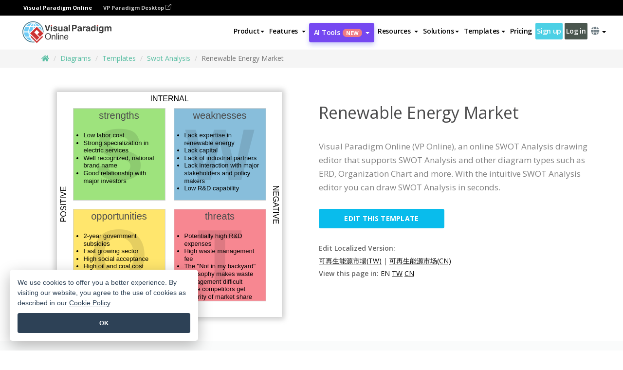

--- FILE ---
content_type: text/html;charset=UTF-8
request_url: https://online.visual-paradigm.com/diagrams/templates/swot-analysis/renewable-energy-market/
body_size: 14811
content:
<!DOCTYPE html>
<html xmlns="http://www.w3.org/1999/xhtml" lang="en">
<head>
<title>Renewable Energy Market | SWOT Analysis Template</title>
<meta name="description" content="Eye-catching SWOT Analysis template: Renewable Energy Market. Great starting point for your next campaign. Its designer-crafted, professionally designed and helps you stand out."><meta name="keywords" content="swot analysis template,swot analysis example,swot analysis creator,swot analysis maker,swot analysis templates,swot analysis software,swot analysis tool"/><meta name="viewport" content="width=device-width, initial-scale=1">
<!-- <link rel="icon" type="image/png" sizes="32x32" href="/favicon-32x32.png">
<link rel="icon" type="image/png" sizes="16x16" href="/favicon-16x16.png"> -->
<link rel="icon" type="image/png" sizes="32x32" href="/favicon-32x32.png">
				<link rel="icon" type="image/png" sizes="16x16" href="/favicon-16x16.png">
			<meta charset="utf-8">
<meta name="theme-color" content="#ffffff">   
<link rel="alternate" hreflang="en" href="https://online.visual-paradigm.com/diagrams/templates/swot-analysis/renewable-energy-market/"/>
<link rel="alternate" hreflang="zh-CN" href="https://online.visual-paradigm.com/cn/diagrams/templates/swot-analysis/renewable-energy-market/"/>
<link rel="alternate" hreflang="zh-TW" href="https://online.visual-paradigm.com/tw/diagrams/templates/swot-analysis/renewable-energy-market/"/>
<link rel="alternate" hreflang="es" href="https://online.visual-paradigm.com/es/diagrams/templates/swot-analysis/renewable-energy-market/"/>
<link rel="alternate" hreflang="de" href="https://online.visual-paradigm.com/de/diagrams/templates/swot-analysis/renewable-energy-market/"/>
<link rel="alternate" hreflang="pl" href="https://online.visual-paradigm.com/pl/diagrams/templates/swot-analysis/renewable-energy-market/"/>
<link rel="alternate" hreflang="pt" href="https://online.visual-paradigm.com/pt/diagrams/templates/swot-analysis/renewable-energy-market/"/>
<link rel="alternate" hreflang="in-ID" href="https://online.visual-paradigm.com/id/diagrams/templates/swot-analysis/renewable-energy-market/"/>
<link rel="alternate" hreflang="ja" href="https://online.visual-paradigm.com/ja/diagrams/templates/swot-analysis/renewable-energy-market/"/>
<link rel="alternate" hreflang="ko" href="https://online.visual-paradigm.com/ko/diagrams/templates/swot-analysis/renewable-energy-market/"/>
<link rel="alternate" hreflang="ru" href="https://online.visual-paradigm.com/ru/diagrams/templates/swot-analysis/renewable-energy-market/"/>
<link rel="alternate" hreflang="fr" href="https://online.visual-paradigm.com/fr/diagrams/templates/swot-analysis/renewable-energy-market/"/>

<link href="https://fonts.googleapis.com/css?family=Open+Sans:300,400,600,700&display=swap" rel="preload" as="style">
<link href="/css/bootstrap.min.css" rel="preload" as="style">
<link href="/css/style.css?t=1768895987" rel="preload" as="style">
<link href="/css/fontawesome-5.15.1/all.min.css" rel="preload" as="style">
<link href="/css/crownIndicator.css" rel="preload" as="style">
<link href="/scripts/jquery-3.5.1.min.js" rel="preload" as="script">
<link href="/scripts/jquery.easing.min.js" rel="preload" as="script">
<link href="/scripts/bootstrap.min.js" rel="preload" as="script">
<link href="/scripts/custom.js" rel="preload" as="script">

<link rel="stylesheet" type="text/css" href="https://fonts.googleapis.com/css?family=Open+Sans:300,400,600,700&display=swap">
<link rel="stylesheet" type="text/css" href="/css/bootstrap.min.css">
<link rel="stylesheet" type="text/css" href="/css/style.css?t=1768895987">
<link rel="stylesheet" type="text/css" href="/css/fontawesome-5.15.1/all.min.css">
<link rel="stylesheet" type="text/css" href="/css/crownIndicator.css">
<script type="text/javascript" src="/scripts/jquery-3.5.1.min.js"></script>
<script type="text/javascript" src="/scripts/jquery.easing.min.js"></script>
<script type="text/javascript" src="/scripts/bootstrap.min.js"></script>
<script type="text/javascript" src="/scripts/custom.js"></script>
<script>
	var lastErrorMessage; 
	window.addEventListener('error', function (e) {
		var result = '';
		result += 'Page URL: ' + window.location.href + '\n';
		result += 'Message: ' + e.message + '\n';
		if (e.filename) {
			result += 'File: ' + e.filename + ' (' + e.lineno + ', ' + e.colno + ')\n';
		}
		if (e.error && e.error.stack) {
			result += 'Stack: ' + e.error.stack + '\n';
		}
		if (e.detail) {
			result += e.detail.error_msg + ": " + e.detail.error_code + '\n';
		}
		if (lastErrorMessage == result) {
			return;
		}
		lastErrorMessage = result;
		fetch('/rest/log', {
			method: 'POST',
			headers: {
				'content-type': 'application/json'
			},
			body: JSON.stringify({
				type: 'error',
				message: result
			})
		});
	});
</script><link rel="stylesheet" href="/css/animate.css">
<link rel="stylesheet" href="/css/infoart/style.css">
<link rel="stylesheet" href="/css/template-page-main.css">
<link rel="stylesheet" href="/css/example-pages.css" rel="stylesheet">

<script src="/scripts/lozad.min.js"></script>
<script src="/scripts/imagesloaded.pkgd.min.js"></script>
</head>
<body class="lang-en">
	<link rel="stylesheet" href="/css/animate.css">
<link rel="stylesheet" href="/css/jquery-simple-mobilemenu-slide.css" />
<script src="/scripts/jquery-simple-mobilemenu.min.js"></script>
<meta name="theme-color" content="#ffffff">
<div class="topbar-container" id="main-index-header">
	<nav id="mainNav" class="navbar fixed-top-bar navbar-fixed-top affix" data-spy="affix" data-offset-top="70">
		<!-- Global top nav -->
		
<nav id="stickymainNav" class="navbar navbar-default navbar-doublerow  navbar-trans navbar-fixed-top">
			<!-- down nav -->
			<div class="bg-black-padding">
	<div class="container-fluid controlled-header-width">
        <span class="text-white-font">Visual Paradigm Online</span>
        <a href="https://www.visual-paradigm.com" target="_blank" class="vp-desktop-link">
          VP Paradigm Desktop
          <svg class="bi" width="12" height="12" fill="currentColor" viewBox="0 0 16 16">
            <path fill-rule="evenodd" d="M8.636 3.5a.5.5 0 0 0-.5-.5H1.5A1.5 1.5 0 0 0 0 4.5v10A1.5 1.5 0 0 0 1.5 16h10a1.5 1.5 0 0 0 1.5-1.5V7.864a.5.5 0 0 0-1 0V14.5a.5.5 0 0 1-.5.5h-10a.5.5 0 0 1-.5-.5v-10a.5.5 0 0 1 .5-.5h6.636a.5.5 0 0 0 .5-.5z"/>
            <path fill-rule="evenodd" d="M16 .5a.5.5 0 0 0-.5-.5h-5a.5.5 0 0 0 0 1h3.793L6.146 9.146a.5.5 0 1 0 .708.708L15 1.707V5.5a.5.5 0 0 0 1 0v-5z"/>
          </svg>
        </a>
      </div>	</div><div class="container-fluid controlled-header-width">
				<div class="navbar-header">
					<div class="sub-features-wrapper">
					
								<a class="navbar-brand hidden-sm" href="/"> <img class="main-header-index-logo" src="/images/vp-online-with-name.svg" alt="Logo of Visual Paradigm Online">
								</a>
								<a class="navbar-brand hidden-md hidden-lg hidden-xs" href="/"><img src="/images/vp-online-logo-1.png"></a>
							
					</div>
				</div>
				<div class="collapse navbar-collapse" id="navbar-collapse-1">
				<ul class="nav navbar-nav navbar-right">
			<li>
			<li id="product-megamenu" class="dropdown megamenu-fw"><a href="#" class="dropdown-toggle" data-toggle="dropdown" role="button" aria-expanded="false">Product<span class="caret"></span></a>


	<ul class="product-megamenu-item dropdown-menu megamenu-content product-menu-dropdown-v1" role="menu">

		<li class="col-sm-3 col-lg-2 col-xs-12" id="product-menu-column-style">
<span class="product-item-title">Create</span>
<ul class="product-create-menu-list">
<li><img src="/images/home/menu/v1/diagram-logo.png"><a href="/diagrams/">Diagram</a></li>
<li><img src="/images/home/menu/v1/chart-logo.png"><a href="/charts/">Chart</a></li>
<li><img src="/images/home/menu/v1/smartboard-logo.png"><a href="/board/">Smart Board</a></li>
<li><img src="/images/home/menu/v1/form-logo.png"><a href="/forms/">Form Builder</a></li>

</ul>

		</li>
		<li class="col-sm-3 col-lg-2 col-xs-12" id="product-menu-column-style">



			<span class="product-item-title">Compose</span>
<ul class="product-compose-menu-list">
<li><img src="/images/home/menu/v1/designer-logo.png"><a href="/infoart/">Graphic Design</a></li>
<li><img src="/images/home/menu/v1/flipbooks-logo.png"><a href="/flipbook-maker/">Flipbook</a></li>
<li><img src="/images/home/menu/v1/anifuzion-logo.png"><a href="https://explainer.visual-paradigm.com/">Animation</a></li>
<li><img src="/images/home/menu/v1/photobook-logo.png"><a href="/photo-book-maker/">Photobook</a></li>
<li><img src="/images/home/menu/v1/pdf-logo.png"><a href="/online-pdf-editor/">PDF Editor</a></li>
<li><img src="/images/home/menu/v1/collages-logo.png"><a href="/photo-collage-maker/">Collage</a></li>
<li><img src="/images/home/menu/v1/word-office-logo.png"><a href="/document-editor/">Document</a></li>
<li><img src="/images/home/menu/v1/excel-office-logo.png"><a href="/spreadsheet-editor/">Spreadsheet</a></li>
<li><img src="/images/home/menu/v1/ppt-office-logo.png"><a href="/presentation-software/">Presentation</a></li>

</ul>
		</li>
		
		<li class="col-sm-3 col-lg-3 col-xs-12" id="product-menu-column-style">


<span class="product-item-title">Tools</span>
			<ul class="product-utilities-menu-list">
<li><img src="/images/home/menu/v1/ppt-logo.png"><a href="/powerpoint-web-viewer/">PowerPoint Web Viewer</a></li>
<li><img src="/images/home/menu/v1/ai-image-translator-logo.png"><a href="https://ai.visual-paradigm.com/ai-image-translator">AI Image Translator</a></li>
<li><img src="/images/home/menu/v1/pdf-logo.png"><a href="/online-pdf-editor/pdf-editing-tools/">PDF Tools</a></li>
<li><img src="/images/home/menu/v1/files-logo.png"><a href="/file-converters/file-conversion-tools/">File Converters</a></li>
<li><img src="/images/home/menu/v1/photo-effects-logo.png"><a href="/photo-effects-studio/">Photo Effect Tools</a></li>
<li><img src="/images/home/menu/v1/agilien-logo.png"><a href="https://agilien.visual-paradigm.com">Agilien</a></li>
<li><img src="/images/home/menu/v1/canvas-logo.png"><a href="https://canvas.visual-paradigm.com">Canvas</a></li>



</ul>
		</li>
		
		<li class="col-sm-3 col-lg-5 col-xs-12 product-essential-border" id="">



		<span class="product-item-title">	Essential</span>
						<ul class="product-essential-menu-list">

<li><span>Publishing</span>
<div class="">
<p>Turn your results into flipbooks, slideshows, or videos, and display them on a virtual bookshelf.</p>
<a href="/features/publishing/" class="product-learn-more-button">Learn More</a>
</div>
</li>
<li><span>AI Tools</span>
<div class="">
<p>Unlock AI-powered tools that simplify tasks and boost productivity.</p>
<a href="https://ai.visual-paradigm.com/" class="product-learn-more-button">Learn More</a>
</div>
</li>

</ul>

		</li>
		

	</ul></li>

<script>
	$(document).ready(function() {
		$("#top-product-explore-productTab a").click(function(e) {
			e.preventDefault();
			var targetTab = $(this).attr("href");
			$("#top-product-explore-productTab li").removeClass("selected-tab");
			$("#top-product-explore-productTab li").removeClass("active");
			$(this).parent("li").addClass("selected-tab");
			$(".tab-pane-p").removeClass("active-tab");
			$(".tab-pane-p").removeClass("active");
			$(targetTab).addClass("active-tab");
		});
	});
</script><li class="features-multi-level-menu"><a href="/features/" class="dropdown-toggle" role="button" aria-haspopup="true" aria-expanded="false"> <span style="border: unset; background: unset; padding: 0px">Features</span> <span class="caret" style="margin-left: 4px;"></span>
</a>

	<ul id="dropdown-features-menu" class="dropdown-menu feature-dropdown">
		<li><a href="/features/pdf-editing/" data-locale="en">
				<div class="feature-dropdown-menu">
					<span class="logo-product-title">Online PDF Tool Suite</span>
				</div>
		</a></li>

		<li><a href="/features/online-office-tool-suite/" data-locale="en">
				<div class="feature-dropdown-menu">
					<span class="logo-product-title">Online Office Tool Suite</span>
				</div>
		</a></li>
		<li><a href="/features/presentation-maker/" data-locale="en">
				<div class="feature-dropdown-menu">
					<span class="logo-product-title">Presentation Maker</span>
				</div>
		</a></li>
		<li><a href="/features/visual-design-editor/" data-locale="en">
				<div class="feature-dropdown-menu">
					<span class="logo-product-title">Visual Design Editor</span>
				</div>
		</a></li>
		<li><a href="/features/graphic-design-resources/" data-locale="en">
				<div class="feature-dropdown-menu">
					<span class="logo-product-title">Graphic Design Resources</span>
				</div>
		</a></li>
		<li><a href="https://agilien.visual-paradigm.com" data-locale="en">
				<div class="feature-dropdown-menu">
					<span class="logo-product-title">Agilien</span>
				</div>
		</a></li>
		<li><a href="/features/publish-as-flipbooks/" data-locale="en">
				<div class="feature-dropdown-menu">
					<span class="logo-product-title">Free Flipbook Maker</span>
				</div>
		</a></li>
		<li><a href="/features/online-chart-maker/" data-locale="en">
				<div class="feature-dropdown-menu">
					<span class="logo-product-title">Chart Maker</span>
				</div>
		</a></li>
		<li><a href="/features/photo-editing/" data-locale="en">
				<div class="feature-dropdown-menu">
					<span class="logo-product-title">Photo Editing</span>
				</div>
		</a></li>
		<li><a href="/features/publishing/" data-locale="en">
				<div class="feature-dropdown-menu">
					<span class="logo-product-title">Publishing</span>
				</div>
		</a></li>
		<li><a href="/features/publish-and-share/" data-locale="en">
				<div class="feature-dropdown-menu">
					<span class="logo-product-title">Export & Output</span>
				</div>
		</a></li>
		<li><a href="/features/real-time-collaboration/" data-locale="en">
				<div class="feature-dropdown-menu">
					<span class="logo-product-title">Real-Time Collaboration</span>
				</div>
		</a></li>
		<li><a href="/forms/features/" data-locale="en">
				<div class="feature-dropdown-menu">
					<span class="logo-product-title">Form Builder</span>
				</div>
		</a></li>

	</ul></li>
<li class="dropdown">
<a class="ai-image-translator-header-btn" href="https://ai.visual-paradigm.com/" class="dropdown-toggle" role="button" aria-haspopup="true" aria-expanded="false">
AI Tools<span class="badge badge-new-v1">New</span><span class="caret"></span></a>
							<ul id="menu-ai-tools" class="dropdown-menu menu-ai-tools-dropdown">
							<li>
			<a href="https://ai.visual-paradigm.com/ai-image-translator" data-locale="en">
				<div class="feature-dropdown-menu">
					<span class="logo-product-title">AI Image Translator</span>
				</div>
			</a>
		</li>
							<li>
			<a href="https://ai.visual-paradigm.com/ai-chart-generator/" data-locale="en">
				<div class="feature-dropdown-menu">
					<span class="logo-product-title">Chart Generator</span>
				</div>
			</a>
		</li>
		<li>
					<a href="https://ai.visual-paradigm.com/ai-mind-map-generator/" data-locale="en">
				<div class="feature-dropdown-menu">
					<span class="logo-product-title">Mind Map Generator</span>
				</div>
			</a>
				</li>
				<li>
					<a href="https://ai.visual-paradigm.com/ai-fishbone-diagram-generator/" data-locale="en">
				<div class="feature-dropdown-menu">
					<span class="logo-product-title">Fishbone Generator</span>
				</div>
			</a>
				</li>
				<li>
					<a href="https://ai.visual-paradigm.com/ai-timeline-generator/" data-locale="en">
				<div class="feature-dropdown-menu">
					<span class="logo-product-title">Timeline Generator</span>
				</div>
			</a>
				</li>
							
							<li>
					<a href="https://ai.visual-paradigm.com/ai-work-breakdown-structure-generator/" data-locale="en">
				<div class="feature-dropdown-menu">
					<span class="logo-product-title">Work Breakdown Structure Generator</span>
				</div>
			</a>
				</li>
				
								
				<li>
					<a href="https://ai.visual-paradigm.com/ai-product-breakdown-structure-generator/" data-locale="en">
				<div class="feature-dropdown-menu">
					<span class="logo-product-title">Product Breakdown Structure Generator</span>
				</div>
			</a>
				</li>
				<li>
					<a href="https://ai.visual-paradigm.com/ai-cost-breakdown-structure-generator/" data-locale="en">
				<div class="feature-dropdown-menu">
					<span class="logo-product-title">Cost Breakdown Structure Generator</span>
				</div>
			</a>
				</li>
				<li>
					<a href="https://ai.visual-paradigm.com/ai-risk-breakdown-structure-generator/" data-locale="en">
				<div class="feature-dropdown-menu">
					<span class="logo-product-title">Risk Breakdown Structure Generator</span>
				</div>
			</a>
				</li>
				<li>
					<a href="https://ai.visual-paradigm.com/ai-resource-breakdown-structure-generator/" data-locale="en">
				<div class="feature-dropdown-menu">
					<span class="logo-product-title">Resource Breakdown Structure Generator</span>
				</div>
			</a>
				</li>
			</ul> </li>
							
							<li class="resources-multi-level-menu">
<a href="#" class="dropdown-toggle" data-toggle="dropdown" role="button" aria-haspopup="true" aria-expanded="false"> 
	<span style="border: unset; background: unset; padding: 0px">Resources</span> 
	<span class="caret" style="margin-left: 4px;"></span>
</a>

	<ul id="dropdown-resources-menu" class="dropdown-menu feature-dropdown">
<li class="dropdown-submenu">
			<div class="nested-second-level">
				<a href="#" class="logo-product-title">Community Creations<span class="caret" style="margin-left: 4px;"></span></a>

			</div>
			<ul class="dropdown-menu">
				<li><a href="/flipbook-maker/library/" data-locale="en">
						<div class="feature-dropdown-menu">
							<span class="logo-product-title">Book / Slideshow</span>
						</div>
				</a></li>
				<li><a href="/community/" data-locale="en">
						<div class="feature-dropdown-menu">
							<span class="logo-product-title">Design / Diagram</span>
						</div>
				</a></li>
			</ul>
		</li>
		<li><a href="https://updates.visual-paradigm.com/" data-locale="en">
				<div class="feature-dropdown-menu">
					<span class="logo-product-title">What's New</span>
				</div>
		</a></li>
		<li><a href="/learn/" data-locale="en">
				<div class="feature-dropdown-menu">
					<span class="logo-product-title">Learn</span>
				</div>
		</a></li>
		<li><a href="https://blog.visual-paradigm.com/" data-locale="en">
				<div class="feature-dropdown-menu">
					<span class="logo-product-title">Blog</span>
				</div>
		</a></li>
		<li><a href="/knowledge/" data-locale="en">
				<div class="feature-dropdown-menu">
					<span class="logo-product-title">Knowledge</span>
				</div>
		</a></li>
		<li><a href="/diagrams/partner/academic/" data-locale="en">
				<div class="feature-dropdown-menu">
					<span class="logo-product-title">Academic Partner</span>
				</div>
		</a></li>
	</ul></li><li class="dropdown"><a href="#" class="dropdown-toggle" data-toggle="dropdown" role="button" aria-haspopup="true" aria-expanded="false">
Solutions<span class="caret"></span></a>
							<ul id="menu-solutions" class="dropdown-menu">
							<li>
					<a href="/solutions/education/" data-locale="en">
				<div class="feature-dropdown-menu">
					<span class="logo-product-title">Education</span>
				</div>
			</a>
				</li>
								<li>
					<a href="/solutions/entertainment/" data-locale="en">
				<div class="feature-dropdown-menu">
					<span class="logo-product-title">Entertainment</span>
				</div>
			</a>
				</li>
        		<li>
					<a href="/solutions/finance/" data-locale="en">
				<div class="feature-dropdown-menu">
					<span class="logo-product-title">Finance</span>
				</div>
			</a>
				</li>
			<li>
			<a href="/solutions/marketing/" data-locale="en">
				<div class="feature-dropdown-menu">
					<span class="logo-product-title">Marketing</span>
				</div>
			</a>
		</li>
	<li>
			<a href="/solutions/medical/" data-locale="en">
				<div class="feature-dropdown-menu">
					<span class="logo-product-title">Medical</span>
				</div>
			</a>
		</li>
		<li>
			<a href="/solutions/real-estate/" data-locale="en">
				<div class="feature-dropdown-menu">
					<span class="logo-product-title">Real Estate</span>
				</div>
			</a>
		</li>
		<li>
			<a href="/solutions/retail/" data-locale="en">
				<div class="feature-dropdown-menu">
					<span class="logo-product-title">Retail</span>
				</div>
			</a>
		</li>
		<li>
			<a href="/solutions/startups/" data-locale="en">
				<div class="feature-dropdown-menu">
					<span class="logo-product-title">Startups</span>
				</div>
			</a>
		</li>
		<li>
			<a href="/solutions/travel/" data-locale="en">
				<div class="feature-dropdown-menu">
					<span class="logo-product-title">Travel</span>
				</div>
			</a>
		</li>
							</ul> </li>
							
							<li class="dropdown dropdown-templates dropdown-large"><a class="dropdown-toggle template-link" data-toggle="dropdown" role="button" aria-haspopup="true" aria-expanded="false">
		Templates<span class="caret" style="margin-left: 4px;"></span> </a>
	<ul class="dropdown-templates-menu">
		<li class="templates-menu-category subOpen"><a href="/infoart/templates" class="template-cateogry-link">
					<div class="img-container items">
					<img src='/images/templates-menu/visuals-icon.png'>
				</div>
				<div class="headerContainer">
					<h4 class="templates-menu-category-header items">Visuals</h4>
					<span class="caret" style="margin-left: 4px;"></span>
				</div> </a>
					<ul class="subTemplateItems">
					<a href="/infoart/templates/brochures/">
									<li><span class="items">Brochures</span></li>
								</a>
							<a href="/infoart/templates/greeting-cards/">
									<li><span class="items">Greeting Cards</span></li>
								</a>
							<a href="/infoart/templates/infographics/">
									<li><span class="items">Infographic</span></li>
								</a>
							<a href="/infoart/templates/instagram-posts/">
									<li><span class="items">Instagram Posts</span></li>
								</a>
							<a href="/infoart/templates/invitations/">
									<li><span class="items">Invitations</span></li>
								</a>
							<a href="/infoart/templates/posters/">
									<li><span class="items">Posters</span></li>
								</a>
							<a href="/infoart/templates">
									<li class="template-seeAll"><span class="items">See all</span></li>
								</a>
							</ul>
			</li>
			<li class="templates-menu-category subOpen"><a href="/diagrams/templates" class="template-cateogry-link">
					<div class="img-container items">
					<img src='/images/templates-menu/diagrams-icon.png'>
				</div>
				<div class="headerContainer">
					<h4 class="templates-menu-category-header items">Diagrams</h4>
					<span class="caret" style="margin-left: 4px;"></span>
				</div> </a>
					<ul class="subTemplateItems">
					<a href="/diagrams/templates/archimate-diagram/">
									<li><span class="items">ArchiMate</span></li>
								</a>
							<a href="/diagrams/templates/?category=floor-plan">
									<li><span class="items">Floor Plan</span></li>
								</a>
							<a href="/diagrams/templates/?category=flowchart">
									<li><span class="items">Flowchart</span></li>
								</a>
							<a href="/diagrams/templates/genogram/">
									<li><span class="items">Genogram</span></li>
								</a>
							<a href="/diagrams/templates/mind-map-diagram/">
									<li><span class="items">Mind Map</span></li>
								</a>
							<a href="/diagrams/templates/class-diagram/">
									<li><span class="items">UML Class Diagrams</span></li>
								</a>
							<a href="/diagrams/templates">
									<li class="template-seeAll"><span class="items">See all</span></li>
								</a>
							</ul>
			</li>
			<li class="templates-menu-category subOpen"><a href="/charts/templates" class="template-cateogry-link">
					<div class="img-container items">
					<img src='/images/templates-menu/charts-icon.png'>
				</div>
				<div class="headerContainer">
					<h4 class="templates-menu-category-header items">Charts</h4>
					<span class="caret" style="margin-left: 4px;"></span>
				</div> </a>
					<ul class="subTemplateItems">
					<a href="/charts/templates/?category=bar">
									<li><span class="items">Bar Charts</span></li>
								</a>
							<a href="/charts/templates/candlestick/">
									<li><span class="items">Candlestick</span></li>
								</a>
							<a href="/charts/templates/doughnut-charts/">
									<li><span class="items">Doughnut Charts</span></li>
								</a>
							<a href="/charts/templates/?category=line">
									<li><span class="items">Line Charts</span></li>
								</a>
							<a href="/charts/templates/?category=pie">
									<li><span class="items">Pie Charts</span></li>
								</a>
							<a href="/charts/templates/?category=radar">
									<li><span class="items">Radar Charts</span></li>
								</a>
							<a href="/charts/templates">
									<li class="template-seeAll"><span class="items">See all</span></li>
								</a>
							</ul>
			</li>
			<li class="templates-menu-category subOpen"><a href="/flipbook-maker/templates" class="template-cateogry-link">
					<div class="img-container items">
					<img src='/images/templates-menu/flipbooks-icon.png'>
				</div>
				<div class="headerContainer">
					<h4 class="templates-menu-category-header items">Flipbooks</h4>
					<span class="caret" style="margin-left: 4px;"></span>
				</div> </a>
					<ul class="subTemplateItems">
					<a href="/flipbook-maker/templates/booklets/">
									<li><span class="items">Booklets</span></li>
								</a>
							<a href="/flipbook-maker/templates/business-portfolios/">
									<li><span class="items">Business Portfolios</span></li>
								</a>
							<a href="/flipbook-maker/templates/catalogs/">
									<li><span class="items">Catalogs</span></li>
								</a>
							<a href="/flipbook-maker/templates/lookbooks/">
									<li><span class="items">Lookbooks</span></li>
								</a>
							<a href="/flipbook-maker/templates/prospectuses/">
									<li><span class="items">Prospectuses</span></li>
								</a>
							<a href="/flipbook-maker/templates/personal-portfolios/">
									<li><span class="items">Personal Portfolios</span></li>
								</a>
							<a href="/flipbook-maker/templates">
									<li class="template-seeAll"><span class="items">See all</span></li>
								</a>
							</ul>
			</li>
			<li class="templates-menu-category subOpen"><a href="/photo-book-maker/templates" class="template-cateogry-link">
					<div class="img-container items">
					<img src='/images/templates-menu/photobooks-icon.png'>
				</div>
				<div class="headerContainer">
					<h4 class="templates-menu-category-header items">Photo Books</h4>
					<span class="caret" style="margin-left: 4px;"></span>
				</div> </a>
					<ul class="subTemplateItems">
					<a href="/photo-book-maker/templates/baby-photo-books/">
									<li><span class="items">Baby Photo Bks.</span></li>
								</a>
							<a href="/photo-book-maker/templates/everyday-photo-books/">
									<li><span class="items">Everyday Photo Bks.</span></li>
								</a>
							<a href="/photo-book-maker/templates/family-photo-books/">
									<li><span class="items">Family Photo Bks.</span></li>
								</a>
							<a href="/photo-book-maker/templates/pet-photo-books/">
									<li><span class="items">Pet Photo Bks.</span></li>
								</a>
							<a href="/photo-book-maker/templates/travel-photo-books/">
									<li><span class="items">Travel Photo Bks.</span></li>
								</a>
							<a href="/photo-book-maker/templates/wedding-photo-books/">
									<li><span class="items">Wedding Photo Bks.</span></li>
								</a>
							<a href="/photo-book-maker/templates">
									<li class="template-seeAll"><span class="items">See all</span></li>
								</a>
							</ul>
			</li>
			<div class="two-row ">
			<li class="templates-menu-category subOpen"><a href="https://explainer.visual-paradigm.com/templates/" class="template-cateogry-link">
					<div class="img-container items">
					<img src='/images/templates-menu/animations-icon.png'>
				</div>
				<div class="headerContainer">
					<h4 class="templates-menu-category-header ">Animations</h4>
					<span class="caret" style="margin-left: 4px;"></span>
				</div> </a>
					<ul class="subTemplateItems">
					<a href="https://explainer.visual-paradigm.com/templates/category/explainer-video/">
									<li><span class="items">Explainer Videos</span></li>
								</a>
							<a href="https://explainer.visual-paradigm.com/templates/category/marketing-and-e-commerce/">
									<li><span class="items">Marketing Videos</span></li>
								</a>
							<a href="https://explainer.visual-paradigm.com/templates/category/storytelling-scenes/">
									<li><span class="items">Storytelling Videos</span></li>
								</a>
							<a href="https://explainer.visual-paradigm.com/templates/">
									<li class="template-seeAll"><span class="items">See all</span></li>
								</a>
							</ul>
			</li>
			<li class="templates-menu-category subOpen"><span class="template-cateogry-link">
					<div class="img-container items">
					<img src='/images/templates-menu/productivity-icon.png'>
				</div>
				<div class="headerContainer">
					<h4 class="templates-menu-category-header ">Office</h4>
					<span class="caret" style="margin-left: 4px;"></span>
				</div> </span>
					<ul class="subTemplateItems">
					<a href="/document-editor/templates/">
									<li><span class="items">Documents</span></li>
								</a>
							<a href="/presentation-software/templates/">
									<li><span class="items">Presentations</span></li>
								</a>
							<a href="/spreadsheet-editor/templates/">
									<li><span class="items">Spreadsheets</span></li>
								</a>
							<a href="/forms/templates/">
									<li><span class="items">Form</span></li>
								</a>
							</ul>
			</li>
			</div>
			</ul></li>

<script>
	//$('.dropdown-templates-menu').hide();

	$('.subOpen').on(
			{
				mouseenter : function() {
					if ($(window).width() < 767) {
						$(this).find('.subTemplateItems').stop(true, true)
								.delay(100).fadeIn(200);
					}
				},
				mouseleave : function() {
					if ($(window).width() < 767) {
						$(this).find('.subTemplateItems').stop(true, true)
								.delay(100).fadeOut(200);
					}
				}
			});

	$('.subOpen').click(
			function() {
				if ($(window).width() < 767) {
					if ($(this).find('.subTemplateItems').is(':visible')) {
						$(this).find('.subTemplateItems').stop(true, true)
								.delay(100).fadeOut(200);
					} else {
						$(this).find('.subTemplateItems').stop(true, true)
								.delay(100).fadeIn(200);
					}
				}
			});

	window.addEventListener('resize', checkLink);
	window.addEventListener('resize', resizeTemplateList);
	var path = window.location.pathname;
	var hyper = true;
	$(document).ready(function() {
		checkLink();
		resizeTemplateList();
	});

	function resizeTemplateList() {
		if (window.innerWidth > 1800) {
			var width = window.innerWidth * 0.5;
			document.getElementsByClassName('dropdown-templates-menu')[0].style.width = width
					+ 'px';
		} else if (window.innerWidth > 1600) {
			var width = window.innerWidth * 0.55;
			document.getElementsByClassName('dropdown-templates-menu')[0].style.width = width
					+ 'px';
		} else if (window.innerWidth > 1380) {
			var width = window.innerWidth * 0.6;
			document.getElementsByClassName('dropdown-templates-menu')[0].style.width = width
					+ 'px';
		} else if (window.innerWidth > 1300) {
			var width = window.innerWidth * 0.65;
			document.getElementsByClassName('dropdown-templates-menu')[0].style.width = width
					+ 'px';
		} else if (window.innerWidth > 1240) {
			var width = window.innerWidth * 0.7;
			document.getElementsByClassName('dropdown-templates-menu')[0].style.width = width
					+ 'px';
		} else if (window.innerWidth > 1140) {
			var width = window.innerWidth * 0.75;
			document.getElementsByClassName('dropdown-templates-menu')[0].style.width = width
					+ 'px';
		} else if (window.innerWidth > 767) {
			var width = window.innerWidth * 0.8;
			document.getElementsByClassName('dropdown-templates-menu')[0].style.width = width
					+ 'px';
			hyper = true;
		} else {
			document.getElementsByClassName('dropdown-templates-menu')[0].style.width = '100%';
			hyper = false;
		}
		if (window.innerWidth > 767) {
			transformCal(width);
		} else {
			document.getElementsByClassName('dropdown-templates-menu')[0].style.transform = null;
		}
	}

	function transformCal(width) {
		var menuWidth = width;
		var rect = document.getElementsByClassName('dropdown-templates')[0]
				.getBoundingClientRect().left;
		var listWidth = document.getElementsByClassName('dropdown-templates')[0].offsetWidth;
		var half = window.innerWidth / 2;
		var checkMain = document.getElementById('main-index-header');
		if (window.innerWidth > 1300) {
			document.getElementsByClassName('dropdown-templates-menu')[0].style.transform = "translate(-70%)";
		} else {
			if (half < rect) {
				var distance = half - (rect + (listWidth / 2));
			} else {
				var distance = half - rect;
			}
			var halfMenu = menuWidth / 2;
			if (checkMain != null) {
				var width = distance - halfMenu;
			} else {
				var width = distance - halfMenu + (listWidth / 2);
			}
			document.getElementsByClassName('dropdown-templates-menu')[0].style.transform = "translate("
					+ width + "px)";
		}
	}

	function checkLink() {
		if (window.innerWidth > 767 && hyper == false) {
			enableLink();
			var subItems = document.getElementsByClassName('subTemplateItems');
			for (var i = 0; i < subItems.length; i++) {
				subItems[i].style.display = 'block';
			}
			var header = document
					.getElementsByClassName('templates-menu-category-header');
			for (var i = 0; i < header.length; i++) {
				if (header[i].textContent == 'Productivity'
						|| header[i].textContent == 'Collage') {
					if (header[i].classList.contains('items')) {
						header[i].classList.remove('items');
					}
				}
			}
		} else if (window.innerWidth < 767 && hyper == true) {
			disableLink();
			var subItems = document.getElementsByClassName('subTemplateItems');
			for (var i = 0; i < subItems.length; i++) {
				subItems[i].style.display = 'none';
			}
			var header = document
					.getElementsByClassName('templates-menu-category-header');
			for (var i = 0; i < header.length; i++) {
				if (header[i].classList.contains('items') == false) {
					header[i].classList.add('items');
				}
			}
		}
	}

	function disableLink() {
		var hyper = document.getElementsByClassName('template-cateogry-link');
		for (var i = 0; i < hyper.length; i++) {
			var link = hyper[i].getAttribute('href');
			if (link != null) {
				hyper[i].setAttribute('data-href', link);
				hyper[i].setAttribute('href', '#');
			}
		}
	}

	function enableLink() {
		var hyper = document.getElementsByClassName('template-cateogry-link');
		for (var i = 0; i < hyper.length; i++) {
			var link = hyper[i].getAttribute('data-href');
			if (link != null) {
				hyper[i].removeAttribute('data-href');
				hyper[i].setAttribute('href', link);
			}
		}
	}
</script><li><a href="/pricing/">Pricing</a></li>
						<li class="btn-trial"><a href="/subscribe.jsp?t=diagrams">Sign up</a></li>
						<li class="btn-login"><a href="/login.jsp?t=diagrams">Log in</a></li>
						<li class="dropdown"><a href="#" class="dropdown-toggle" data-toggle="dropdown" role="button" aria-haspopup="true" aria-expanded="false"><i class="fa fa-globe select-language" aria-hidden="true"></i> <span class="caret"></span></a>
							<ul id="lang-switcher" class="dropdown-menu">
								<li><a href="/diagrams/templates/swot-analysis/renewable-energy-market/" data-locale="en">English</a></li>
<li><a href="/cn/diagrams/templates/swot-analysis/renewable-energy-market/" data-locale="zh_CN">简体中文</a></li>
<li><a href="/tw/diagrams/templates/swot-analysis/renewable-energy-market/" data-locale="zh_TW">繁體中文</a></li>
<li><a href="/es/diagrams/templates/swot-analysis/renewable-energy-market/" data-locale="es">Espa&ntilde;ol</a></li>
<li><a href="/de/diagrams/templates/swot-analysis/renewable-energy-market/" data-locale="de">Deutsch</a></li>
<li><a href="/pl/diagrams/templates/swot-analysis/renewable-energy-market/" data-locale="pl">Polski</a></li>
<li><a href="/pt/diagrams/templates/swot-analysis/renewable-energy-market/" data-locale="pt">Português</a></li>
<li><a href="/id/diagrams/templates/swot-analysis/renewable-energy-market/" data-locale="in_ID">Bahasa Indonesia</a></li>
<li><a href="/ja/diagrams/templates/swot-analysis/renewable-energy-market/" data-locale="ja">日本語</a></li>
<li><a href="/ko/diagrams/templates/swot-analysis/renewable-energy-market/" data-locale="ko">한국인</a></li>
<li><a href="/ru/diagrams/templates/swot-analysis/renewable-energy-market/" data-locale="ru">Русский</a></li></ul> <script type="text/javascript">
								$(document).ready(function() {
									$("#lang-switcher a").on('click', function() {
										setCookie("locale-selected", true);
										setCookie("locale", $(this).data("locale"));
									});
									var memberPage = getCookie("memberPage");
									if (memberPage) {
										$("#my-workspace").attr("href",	'/'	+ memberPage);
									}
								});
							</script></li>
					</ul>
				
				<!-- mobile menu -->
	<ul class="mobile_menu">
		<!-- Product -->
<!-- Resources -->


<li><a style="cursor: pointer;" href="#" onclick="return false;">Product</a>
	<ul class="submenu">
		<li><a style="cursor: pointer;" href="#" onclick="return false;">Create</a>


			<ul class="submenu">
				<li><a href="/diagrams/" data-locale="en">
						<div class="tool-explore-wrap">
							<div class="product-dropdown-menu">
								<img src="/images/home/menu/v1/diagram-logo.png">
							</div>

							<div class="tool-title-explore">
								<span class="logo-product-title">Diagram Maker</span>
								<p class="">Make flowchart, software, business diagrams</p>
							</div>
						</div>
				</a></li>
				<li><a href="/charts/" data-locale="en">
						<div class="tool-explore-wrap">
							<div class="product-dropdown-menu">
								<img src="/images/home/menu/v1/chart-logo.png">
							</div>

							<div class="tool-title-explore">
								<span class="logo-product-title">Chart Maker</span>
								<p class="">Visualize data effortlessly</p>
							</div>
						</div>
				</a></li>
				<li><a href="/board/" data-locale="en">
						<div class="tool-explore-wrap">
							<div class="product-dropdown-menu">
								<img src="/images/home/menu/v1/smartboard-logo.png">
							</div>

							<div class="tool-title-explore">
								<span class="logo-product-title">Smart Board</span>
								<p class="">Ideation and brainstorm with mind maps</p>
							</div>
						</div>
				</a></li>
				<li><a href="/forms/" data-locale="en">
						<div class="tool-explore-wrap">
							<div class="product-dropdown-menu">
								<img src="/images/home/menu/v1/form-logo.png">
							</div>

							<div class="tool-title-explore">
								<span class="logo-product-title">Form Builder</span>
								<p class="">Simplify form creation</p>
							</div>
						</div>
				</a></li>

				<li><a href="https://ai.visual-paradigm.com/ai-chart-generator" data-locale="en">
						<div class="tool-explore-wrap">
							<div class="product-dropdown-menu">
								<img src="/images/home/menu/v1/ai-chart-logo.png">
							</div>

							<div class="tool-title-explore">
								<span class="logo-product-title">AI Chart</span>
								<p class="">Transforms your descriptions into beautifully AI-powered designed charts</p>
							</div>
						</div>
				</a></li>
				<li><a href="https://ai.visual-paradigm.com/ai-mind-map-generator" data-locale="en">
						<div class="tool-explore-wrap">
							<div class="product-dropdown-menu">
								<img src="/images/home/menu/v1/ai-mind-map-logo.png">
							</div>

							<div class="tool-title-explore">
								<span class="logo-product-title">AI SmartBoard</span>
								<p class="">Instantly create and organize AI-powered generated mind maps with ease</p>
							</div>
						</div>
				</a></li>


			</ul></li>

		<!-- Compose -->
		<li><a style="cursor: pointer;" href="#" onclick="return false;">Compose</a>


			<ul class="submenu">
				<li><a href="/infoart/" data-locale="en">
						<div class="tool-explore-wrap">
							<div class="product-dropdown-menu">
								<img src="/images/home/menu/v1/designer-logo.png">
							</div>

							<div class="tool-title-explore">
								<span class="logo-product-title">Graphic Design</span>
								<p class="">Professional visual creations</p>
							</div>
						</div>
				</a></li>
				<li style="cursor: pointer"><a href="/flipbook-maker/" data-locale="en">
						<div class="tool-explore-wrap">
							<div class="product-dropdown-menu">
								<img src="/images/home/menu/v1/flipbooks-logo.png">
							</div>

							<div class="tool-title-explore">
								<span class="logo-product-title">Flipbook</span>
								<p class="">Design online Ebook and slideshow with Fliplify</p>
							</div>
						</div>
				</a></li>
				<li><a href="https://explainer.visual-paradigm.com/" data-locale="en">
						<div class="tool-explore-wrap">
							<div class="product-dropdown-menu">
								<img src="/images/home/menu/v1/anifuzion-logo.png">
							</div>

							<div class="tool-title-explore">
								<span class="logo-product-title">Animation</span>
								<p class="">Create 2D and 3D animations with AniFuzion.</p>
							</div>
						</div>
				</a></li>
				<li><a href="https://explainer.visual-paradigm.com/photo-book-maker/" data-locale="en">
						<div class="tool-explore-wrap">
							<div class="product-dropdown-menu">
								<img src="/images/home/menu/v1/photobook-logo.png">
							</div>

							<div class="tool-title-explore">
								<span class="logo-product-title">Photobook</span>
								<p class="">Share memories with our photo books</p>
							</div>
						</div>
				</a></li>
				<li><a href="/online-pdf-editor/" data-locale="en">
						<div class="tool-explore-wrap">
							<div class="product-dropdown-menu">
								<img src="/images/home/menu/v1/pdf-logo.png">
							</div>

							<div class="tool-title-explore">
								<span class="logo-product-title">PDF Editor</span>
								<p class="">Lightweight PDF editor, tools and converters</p>
							</div>
						</div>
				</a></li>
				<li style="cursor: pointer"><a href="/photo-collage-maker/" data-locale="en">
						<div class="tool-explore-wrap">
							<div class="product-dropdown-menu">
								<img src="/images/home/menu/v1/collage-logo.png">
							</div>

							<div class="tool-title-explore">
								<span class="logo-product-title">Collage</span>
								<p class="">Create stunning photo collages to share your story and stand out</p>
							</div>
						</div>
				</a></li>
				<li><a href="/document-editor/" data-locale="en">
						<div class="tool-explore-wrap">
							<div class="product-dropdown-menu">
								<img src="/images/home/menu/v1/word-office-logo.png">
							</div>

							<div class="tool-title-explore">
								<span class="logo-product-title">Document</span>
								<p class="">Write, format, and collaborate on text documents online.</p>
							</div>
						</div>
				</a></li>
				<li><a href="/spreadsheet-editor/" data-locale="en">
						<div class="tool-explore-wrap">
							<div class="product-dropdown-menu">
								<img src="/images/home/menu/v1/excel-office-logo.png">
							</div>

							<div class="tool-title-explore">
								<span class="logo-product-title">Spreadsheet</span>
								<p class="">Create, edit, and analyze data in spreadsheets.</p>
							</div>
						</div>
				</a></li>
				<li><a href="/presentation-software/" data-locale="en">
						<div class="tool-explore-wrap">
							<div class="product-dropdown-menu">
								<img src="/images/home/menu/v1/ppt-office-logo.png">
							</div>

							<div class="tool-title-explore">
								<span class="logo-product-title">Presentation</span>
								<p class="">Build and design slides for impactful presentations.</p>
							</div>
						</div>
				</a></li>



			</ul></li>


		<!-- Utilities -->
		<li><a style="cursor: pointer;" href="#" onclick="return false;">Tools</a>


			<ul class="submenu">
				<li><a href="/powerpoint-web-viewer/" data-locale="en">
						<div class="tool-explore-wrap">
							<div class="product-dropdown-menu">
								<img src="/images/home/menu/v1/ppt-logo.png">
							</div>

							<div class="tool-title-explore">
								<span class="logo-product-title">PowerPoint Web Viewer</span>
								<p class="">Convert PowerPoint to online slideshow viewer</p>
							</div>
						</div>
				</a></li>
				<li><a href="https://ai.visual-paradigm.com/ai-image-translator" data-locale="en">
						<div class="tool-explore-wrap">
							<div class="product-dropdown-menu">
								<img src="/images/home/menu/v1/ai-image-translator-logo.png">
							</div>

							<div class="tool-title-explore">
								<span class="logo-product-title">AI Image Translator</span>
								<p class="">AI-powered online tool for translating text in images across any language</p>
							</div>
						</div>
				</a></li>

				<li><a href="/online-pdf-editor/" data-locale="en">
						<div class="tool-explore-wrap">
							<div class="product-dropdown-menu">
								<img src="/images/home/menu/v1/pdf-logo.png">
							</div>

							<div class="tool-title-explore">
								<span class="logo-product-title">PDF Editor</span>
								<p class="">Lightweight PDF editor, tools and converters</p>
							</div>
						</div>
				</a></li>
				<li><a href="/file-converters/file-conversion-tools/" data-locale="en">
						<div class="tool-explore-wrap">
							<div class="product-dropdown-menu">
								<img src="/images/home/menu/v1/files-logo.png">
							</div>

							<div class="tool-title-explore">
								<span class="logo-product-title">File Converters</span>
								<p class="">Convert files with ease</p>
							</div>
						</div>
				</a></li>
				<li><a href="/photo-effects-studio/" data-locale="en">
						<div class="tool-explore-wrap">
							<div class="product-dropdown-menu">
								<img src="/images/home/menu/v1/photo-effects-logo.png">
							</div>

							<div class="tool-title-explore">
								<span class="logo-product-title">Photo Effect Tools</span>
								<p class="">Enhance images creatively</p>
							</div>
						</div>
				</a></li>
				<li><a href="https://agilien.visual-paradigm.com" data-locale="en">
						<div class="tool-explore-wrap">
							<div class="product-dropdown-menu">
								<img src="/images/home/menu/v1/agilien-logo.png">
							</div>

							<div class="tool-title-explore">
								<span class="logo-product-title">Agilien</span>
								<p class="">AI-Powered Jira extension to generate initial product backlog.</p>
							</div>
						</div>
				</a></li>
				<li><a href="https://canvas.visual-paradigm.com" data-locale="en">
						<div class="tool-explore-wrap">
							<div class="product-dropdown-menu">
								<img src="/images/home/menu/v1/canvas-logo.png">
							</div>

							<div class="tool-title-explore">
								<span class="logo-product-title">Canvas Tool</span>
								<p class="">AI-Powered business canvas builder for better strategic analysis.</p>
							</div>
						</div>
				</a></li>
			</ul></li>



		<!-- Essential -->
		<li><a style="cursor: pointer;" href="#" onclick="return false;">Essential</a>


			<ul class="submenu">


				<li><a href="/features/publishing/" data-locale="en">
						<div class="tool-explore-wrap">
							<div class="product-dropdown-menu">
								<img src="/images/home/menu/v1/publishing-logo.png">
							</div>

							<div class="tool-title-explore">
								<span class="logo-product-title">Publishing</span>
								<p class="">Turn your results into flipbooks, slideshows, or videos, and display them on a virtual bookshelf.</p>
							</div>
						</div>
				</a></li>
				<li><a href="https://www.visual-paradigm.com/" data-locale="en">
						<div class="tool-explore-wrap">
							<div class="product-dropdown-menu">
								<img src="/images/home/menu/v1/ai-generators-logo.png">
							</div>

							<div class="tool-title-explore">
								<span class="logo-product-title">AI Tools</span>
								<p class="">Unlock AI-powered tools that simplify tasks and boost productivity.</p>
							</div>
						</div>
				</a></li>


			</ul></li>

	</ul></li>




<!---------------- Feature ------------------->
<li><a href="/features/">Features</a></li>

<!-- Ai Tools -->
<li><a style="cursor: pointer;">AI Tools<span class="badge badge-new-v1">New</span></a></li>

<!-- Resources -->
<li><a style="cursor: pointer;">Resources</a>
	<ul class="submenu">
		<li><a style="cursor: pointer;">Community Creations</a>


			<ul class="submenu">
				<li><a href="/flipbook-maker/library/" data-locale="en"> <span class="">Book / Slideshow</span>

				</a></li>
				<li><a href="/community/" data-locale="en"> <span class="">Design / Diagram</span>

				</a></li>
			</ul></li>
		<li><a href="https://updates.visual-paradigm.com/" data-locale="en"> <span class="">What's New</span>

		</a></li>
		<li><a href="/learn/" data-locale="en"> <span class="">Learn</span>

		</a></li>
		<li><a href="https://blog.visual-paradigm.com/" data-locale="en"> <span class="">Blog</span>

		</a></li>
		<li><a href="/knowledge/" data-locale="en"> <span class="">Knowledge</span>

		</a></li>
	</ul></li>


<!-- Solutions -->
<li><a style="cursor: pointer;">Solutions</a>
	<ul class="submenu">

		<li><a href="/solutions/education/" data-locale="en"> <span class="">Education</span>

		</a></li>
		<li><a href="/solutions/entertainment/" data-locale="en"> <span class="">Entertainment</span>

		</a></li>
		<li><a href="/solutions/finance/" data-locale="en"> <span class="">Finance</span>

		</a></li>
		<li><a href="/solutions/marketing/" data-locale="en"> <span class="">Marketing</span>

		</a></li>
		<li><a href="/solutions/medical/" data-locale="en"> <span class="">Medical</span>

		</a></li>
		<li><a href="/solutions/real-estate/" data-locale="en"> <span class="">Real Estate</span>

		</a></li>
		<li><a href="/solutions/retail/" data-locale="en"> <span class="">Retail</span>

		</a></li>
		<li><a href="/solutions/startups/" data-locale="en"> <span class="">Startups</span>

		</a></li>
		<li><a href="/solutions/travel/" data-locale="en"> <span class="">Travel</span>

		</a></li>
	</ul></li>



<!-- Templates -->
<li><a style="cursor: pointer;">Templates</a>
	<ul class="submenu">
		<li><a style="cursor: pointer;">Visuals</a>
			<ul class="submenu">
				<li><a href="/infoart/templates/brochures/"> <span class="items">Brochures</span>
				</a></li>
				<li><a href="/infoart/templates/greeting-cards/"> <span class="items">Greeting Cards</span>
				</a></li>
				<li><a href="/infoart/templates/infographics/"> <span class="items">Infographic</span>
				</a></li>

				<li><a href="/infoart/templates/instagram-posts/"> <span class="items">Instagram Posts</span>
				</a></li>

				<li><a href="/infoart/templates/invitations/"> <span class="items">Invitations</span>
				</a></li>
				<li><a href="/infoart/templates/posters/"> <span class="items">Posters</span>
				</a></li>
				<li><a href="/infoart/templates"> <span class="items">See all</span>
				</a></li>

			</ul></li>

		<li><a style="cursor: pointer;">Diagrams</a>
			<ul class="submenu">
				<li><a href="/diagrams/templates/archimate-diagram/"> <span class="items">ArchiMate</span>
				</a></li>
				<li><a href="/diagrams/templates/?category=floor-plan"> <span class="items">Floor Plan</span>
				</a></li>
				<li><a href="/diagrams/templates/?category=flowchart"> <span class="items">Flowchart</span>
				</a></li>

				<li><a href="/diagrams/templates/genogram/"> <span class="items">Genogram</span>
				</a></li>
				<li><a href="/diagrams/templates/mind-map-diagram/"> <span class="items">Mind Map</span>
				</a></li>
				<li><a href="/diagrams/templates/class-diagram/"> <span class="items">UML Class Diagrams</span>
				</a></li>
				<li><a href="/diagrams/templates"> <span class="items">See all</span>
				</a></li>

			</ul></li>

		<li><a style="cursor: pointer;">Charts</a>
			<ul class="submenu">
				<li><a href="/charts/templates/?category=bar"> <span class="items">Bar Charts</span>
				</a></li>
				<li><a href="/charts/templates/candlestick/"> <span class="items">Candlestick</span>
				</a></li>
				<li><a href="/diagrams/templates/?category=flowchart"> <span class="items">Flowchart</span>
				</a></li>

				<li><a href="/charts/templates/doughnut-charts/"> <span class="items">Doughnut Charts</span>
				</a></li>
				<li><a href="/charts/templates/?category=line"> <span class="items">Line Charts</span>
				</a></li>
				<li><a href="/charts/templates/?category=pie"> <span class="items">Pie Charts</span>
				</a></li>
				<li><a href="/charts/templates/?category=radar"> <span class="items">Radar Charts</span>
				</a></li>
				<li><a href="/charts/templates"> <span class="items">Radar Charts</span>
				</a></li>

			</ul></li>
		<li><a style="cursor: pointer;">Flipbooks</a>
			<ul class="submenu">
				<li><a href="/flipbook-maker/templates/booklets/"> <span class="items">Booklets</span>
				</a></li>
				<li><a href="/flipbook-maker/templates/business-portfolios/"> <span class="items">Business Portfolios</span>
				</a></li>

				<li><a href="/flipbook-maker/templates/catalogs/"> <span class="items">Catalogs</span>
				</a></li>
				<li><a href="/flipbook-maker/templates/lookbooks/"> <span class="items">Lookbooks</span>
				</a></li>
				<li><a href="/flipbook-maker/templates/prospectuses/"> <span class="items">Prospectuses</span>
				</a></li>
				<li><a href="/flipbook-maker/templates/personal-portfolios/"> <span class="items">Personal Portfolios</span>
				</a></li>
				<li><a href="/flipbook-maker/templates/"> <span class="items">See all</span>
				</a></li>

			</ul></li>

		<li><a style="cursor: pointer;">Photo Books</a>
			<ul class="submenu">
				<li><a href="/photo-book-maker/templates/baby-photo-books/"> <span class="items">Baby Photo Bks.</span>
				</a></li>
				<li><a href="/photo-book-maker/templates/everyday-photo-books/"> <span class="items">Everyday Photo Bks.</span>
				</a></li>
				<li><a href="/photo-book-maker/templates/family-photo-books/"> <span class="items">Family Photo Bks.</span>
				</a></li>

				<li><a href="/photo-book-maker/templates/pet-photo-books/"> <span class="items">Pet Photo Bks.</span>
				</a></li>
				<li><a href="/photo-book-maker/templates/travel-photo-books/"> <span class="items">Travel Photo Bks.</span>
				</a></li>
				<li><a href="/photo-book-maker/templates/wedding-photo-books/"> <span class="items">Wedding Photo Bks.</span>
				</a></li>
				<li><a href="/photo-book-maker/templates"> <span class="items">See all</span>
				</a></li>


			</ul></li>

		<li><a style="cursor: pointer;">Collage</a>
			<ul class="submenu">

				<li><a href="/photo-collage-maker/templates/mood-boards/"> <span class="items">Mood Boards</span>
				</a></li>
				<li><a href="/photo-collage-maker/templates/comic-strips/"> <span class="items">Comic Strips</span>
				</a></li>

				<li><a href="/photo-collage-maker/templates"> <span class="items">See all</span>
				</a></li>
			</ul></li>
		<li><a href="/forms/templates/">Form</a></li>


		<li><a href="/spreadsheet-editor/templates/">Spreadsheets</a></li>

	</ul></li>
<!-- Pricing -->
<li><a href="/pricing/">Pricing</a></li>
<li><a style="cursor: pointer;"><i class="fa fa-globe select-language" aria-hidden="true"></i></a>
	<ul class="submenu">
		<li><a href="/diagrams/templates/swot-analysis/renewable-energy-market/" data-locale="en"> <span class="items">English</span></a></li>
		<li><a href="/cn/diagrams/templates/swot-analysis/renewable-energy-market/" data-locale="zh_CN"> <span class="items">简体中文</span></a></li>
		<li><a href="/tw/diagrams/templates/swot-analysis/renewable-energy-market/" data-locale="zh_TW"> <span class="items">繁體中文</span></a></li>
		<li><a href="/es/diagrams/templates/swot-analysis/renewable-energy-market/" data-locale="es"><span class="items">Espa&ntilde;ol</span></a></li>
		<li><a href="/de/diagrams/templates/swot-analysis/renewable-energy-market/" data-locale="de"><span class="items">Deutsch</span></a></li>
		<li><a href="/pl/diagrams/templates/swot-analysis/renewable-energy-market/" data-locale="pl"><span class="items">Polski</span></a></li>
		<li><a href="/pt/diagrams/templates/swot-analysis/renewable-energy-market/" data-locale="pt"><span class="items">Português</span></a></li>
		<li><a href="/id/diagrams/templates/swot-analysis/renewable-energy-market/" data-locale="in_ID"><span class="items">Bahasa Indonesia</span></a></li>
		<li><a href="/ja/diagrams/templates/swot-analysis/renewable-energy-market/" data-locale="ja"><span class="items">日本語</span></a></li>
		<li><a href="/ko/diagrams/templates/swot-analysis/renewable-energy-market/" data-locale="ko"><span class="items">한국인</span></a></li>
		<li><a href="/ru/diagrams/templates/swot-analysis/renewable-energy-market/" data-locale="ru"><span class="items">Русский</span></a></li>
	</ul> <script type="text/javascript">
								$(document).ready(function() {
									$("#lang-switcher a").on('click', function() {
										setCookie("locale-selected", true);
										setCookie("locale",
														$(this).data("locale"));
											});
							var memberPage = getCookie("memberPage");
							if (memberPage) {
								$("#my-workspace").attr("href",
										'/' + memberPage);
							}
						});
	</script></li>

<!-- Sign up -->
<li><a class="submenu-signup" href="/subscribe.jsp?t=diagrams">Sign up</a></li>
       
        <!-- Pricing -->
        <li><a class="submenu-login" href="/login.jsp?t=diagrams">Log in</a></li>
      
          
      <!-- Form -->
     
   </ul>
				</div>
			</div>
		</nav>
</nav>
</div>
<script>
   $(document).ready(function() {
       $(".mobile_menu").simpleMobileMenu({
           "menuStyle": "slide"
       });
   })
   </script>
<script>
$("#product-megamenu").hover(
		  function(){ // Mouse Over
		   	var menu = $(this).find('.dropdown-menu').stop(true, true);
			$("#mainNav").parent().addClass("megamenu");
			menu.delay(100)
					.fadeIn(200);
		  },
		  function(){ // Mouse Out
		  	$(this).find('.dropdown-menu').stop(true, true).delay(100)
				.fadeOut(100, 'swing', () => { // test 200
					$("#mainNav").parent().removeClass("megamenu");
				});
		  }
		);
</script>
<script>
	$('ul.nav li.dropdown:not(#product-megamenu)').on(
			{
				mouseenter : function() {
					$(this).find('.dropdown-menu').stop(true, true).delay(100)
							.fadeIn(200);
				},
				mouseleave : function() {
					$(this).find('.dropdown-menu').stop(true, true).delay(100)
							.fadeOut(200);
				}
			});
	
	$('ul.nav li.dropdown-templates').on(
			{
				mouseenter : function() {
					$(this).find('.dropdown-templates-menu').css('visibility','visible').stop(true, true).delay(100).fadeIn(200);
				},
				mouseleave : function() {
					$(this).find('.dropdown-templates-menu').css('visibility','hidden').stop(true, true).delay(100).fadeOut(200);
				}
			});
		$('.dropdown-toggle').click(
			function() {
				if ($(this).parent().find('.dropdown-templates-menu').is(':visible')) {
					$(this).parent().find('.dropdown-templates-menu').stop(true, true).css('visibility','hidden').delay(100).fadeOut(200);
				} else {
					$(this).parent().find('.dropdown-templates-menu').css('visibility','visible').stop(true, true).delay(100).fadeIn(200);
				}
		});
</script>
<!--/ Navigation bar--><!--/ Navigation bar-->

<div class="breadcrumb-container">
			<div class="container">
				<nav aria-label="breadcrumb" role="navigation">
					<ol class="breadcrumb">
						<li class="breadcrumb-item"><a href="/"><i class="fa fa-home" aria-hidden="true"></i> </a></li>
						<li class="breadcrumb-item"><a href="/diagrams/">Diagrams</a></li>
						<li class="breadcrumb-item"><a href="/diagrams/templates/">Templates</a></li>

						<li class="breadcrumb-item"><a href="/diagrams/templates/swot-analysis/">Swot Analysis</a></li>
						<li class="breadcrumb-item active" aria-current="page">Renewable Energy Market</li>
					</ol>
				</nav>
			</div>
		</div>
	<!-- #76742 support another layout -->
	<link rel="stylesheet" href="/css/index-slider.css">
<link rel="stylesheet" href="/css/splide-sea-green.min.css">
<script src="/scripts/splide.min.js"></script>
<style>

	.multiple-template-thumbnail{
		width:100%;
	}
	
	#splide-features{
		margin:auto;
	}
	
	
</style>
<div id="templates-details">
	<section class="section section-padding">
		<div class="container container-no-padding">
			<div class="row">
				<div class="col-lg-6 col-md-6 col-sm-12 col-xs-12">
					<img src="https://online.visual-paradigm.com/repository/images/c9807d57-e335-4793-9e7f-7bdd4fd04ffb/swot-analysis-design/renewable-energy-market.png" style="padding-top: 0; height: auto; max-width: 480px; aspect-ratio: 1.0;"
						alt="Renewable Energy Market" class="center-img template-thumbnail" crossorigin="anonymous">
					</div>
				<!--end col-->
				
				<div class="col-lg-6 col-md-6 col-sm-12 col-xs-12 ">
					<div class='template-main-content'>
						<h1 class="template-name-title">Renewable Energy Market</h1>
						<div class="custom-content" id="custom-content">
							<p class="lead">Visual Paradigm Online (VP Online), an online SWOT Analysis drawing editor that supports SWOT Analysis and other diagram types such as ERD, Organization Chart and more. With the intuitive SWOT Analysis editor you can draw SWOT Analysis in seconds.</p>
								</div>
						<a href="https://online.visual-paradigm.com/app/diagrams/#diagram:proj=0&type=SWOTAnalysis&gallery=/repository/c9807d57-e335-4793-9e7f-7bdd4fd04ffb.xml&name=Renewable%20Energy%20Market" target="_blank" class="btn btn-primary" id="edit-template">Edit this Template</a>
						
						<!-- Go to www.addthis.com/dashboard to customize your tools -->
						<div class="share-social-box">
							<div class="addthis_inline_share_toolbox_zc65"></div>
				        </div>
				        <div class="langEditContainer">
								<div>Edit Localized Version: </div>
									<a href="https://online.visual-paradigm.com/app/diagrams/#diagram:proj=0&type=SWOTAnalysis&gallery=/repository/435e85d0-c855-4a2d-b184-e65084e3f8fe.xml&name=%E5%8F%AF%E5%86%8D%E7%94%9F%E8%83%BD%E6%BA%90%E5%B8%82%E5%A0%B4" target="_blank" class="edit-template-href">可再生能源市場(TW)</a>
											 | <a href="https://online.visual-paradigm.com/app/diagrams/#diagram:proj=0&type=SWOTAnalysis&gallery=/repository/1f35b03e-40b3-423b-bac7-ccab94f3b96c.xml&name=%E5%8F%AF%E5%86%8D%E7%94%9F%E8%83%BD%E6%BA%90%E5%B8%82%E5%9C%BA" target="_blank" class="edit-template-href">可再生能源市场(CN)</a>
											</div>
							<div class="langTempContainer">
								<span>View this page in: </span>
									<a href="/diagrams/templates/swot-analysis/renewable-energy-market/" data-locale="en" data-id="en" class="template-lang-href active">EN</a>
									<a href="/tw/diagrams/templates/swot-analysis/renewable-energy-market/" data-locale="zh_TW" data-id="tw" class="template-lang-href">TW</a>
									<a href="/cn/diagrams/templates/swot-analysis/renewable-energy-market/" data-locale="zh_CN" data-id="cn" class="template-lang-href">CN</a>
									</div>
				        </div>
					
					</div>
				<!--end col-->
			</div>
			<!--end row-->
			
		</div>
		<!--end container-->
	</section>
	
	<section id="templates-gallery" class="section section-padding section-grey-bg templates-page-gallery">
		<div class="container">
			<div class="row">
				<h2 class="other-themes text-center">Explore more Swot Analysis templates</h2>
				<div id="templates" class="col-xs-12 col-sm-12 col-lg-12 col-md-12">
					<div class="related-templates-masonry-wrapper  diagram-content-main ">
						<ul class="infoart-templates-grid  diagram-list-templates ">
							<li class="item">
			<div class="infoart-templates-item">
				<a href="/diagrams/templates/swot-analysis/swot-analysis-for-tesla/">
					<img data-src="https://online.visual-paradigm.com/repository/images/fb54bbbe-aa74-42e2-8f9a-208125deb546/swot-analysis-design/swot-analysis-for-tesla.png" 
						id="swot-analysis-for-tesla" alt="SWOT Analysis for Tesla" class="related-templates-masonry-content lozad" title="SWOT Analysis for Tesla"
						src="/images/infoart/templates/blank.png">
				</a>
				
				<div class="template-caption-front" title="SWOT Analysis for Tesla">
					<a href="https://online.visual-paradigm.com/app/diagrams/#diagram:proj=0&type=SWOTAnalysis&gallery=/repository/fb54bbbe-aa74-42e2-8f9a-208125deb546.xml&name=SWOT%20Analysis%20for%20Tesla" target="_blank">
						<span class="caption-box">SWOT Analysis for Tesla&nbsp;<i class="fa fa-edit"></i></span>
					</a>
				</div>
			</div>
		</li>
	<li class="item">
			<div class="infoart-templates-item">
				<a href="/diagrams/templates/swot-analysis/amazon-swot-analysis/">
					<img data-src="https://online.visual-paradigm.com/repository/images/ecb0a97a-b04d-40e1-a1ce-aa39a2b1c272/swot-analysis-design/amazon-swot-analysis.png" 
						id="amazon-swot-analysis" alt="Amazon SWOT Analysis" class="related-templates-masonry-content lozad" title="Amazon SWOT Analysis"
						src="/images/infoart/templates/blank.png">
				</a>
				
				<div class="template-caption-front" title="Amazon SWOT Analysis">
					<a href="https://online.visual-paradigm.com/app/diagrams/#diagram:proj=0&type=SWOTAnalysis&gallery=/repository/ecb0a97a-b04d-40e1-a1ce-aa39a2b1c272.xml&name=Amazon%20SWOT%20Analysis" target="_blank">
						<span class="caption-box">Amazon SWOT Analysis&nbsp;<i class="fa fa-edit"></i></span>
					</a>
				</div>
			</div>
		</li>
	<li class="item">
			<div class="infoart-templates-item">
				<a href="/diagrams/templates/swot-analysis/renewable-energy-market/">
					<img data-src="https://online.visual-paradigm.com/repository/images/c9807d57-e335-4793-9e7f-7bdd4fd04ffb/swot-analysis-design/renewable-energy-market.png" 
						id="renewable-energy-market" alt="Renewable Energy Market" class="related-templates-masonry-content lozad" title="Renewable Energy Market"
						src="/images/infoart/templates/blank.png">
				</a>
				
				<div class="template-caption-front" title="Renewable Energy Market">
					<a href="https://online.visual-paradigm.com/app/diagrams/#diagram:proj=0&type=SWOTAnalysis&gallery=/repository/c9807d57-e335-4793-9e7f-7bdd4fd04ffb.xml&name=Renewable%20Energy%20Market" target="_blank">
						<span class="caption-box">Renewable Energy Market&nbsp;<i class="fa fa-edit"></i></span>
					</a>
				</div>
			</div>
		</li>
	<li class="item">
			<div class="infoart-templates-item">
				<a href="/diagrams/templates/swot-analysis/swot-analysis-for-nike/">
					<img data-src="https://online.visual-paradigm.com/repository/images/73e829aa-7976-47c7-bae4-101c9b1681ae/swot-analysis-design/swot-analysis-for-nike.png" 
						id="swot-analysis-for-nike" alt="SWOT Analysis for NIKE" class="related-templates-masonry-content lozad" title="SWOT Analysis for NIKE"
						src="/images/infoart/templates/blank.png">
				</a>
				
				<div class="template-caption-front" title="SWOT Analysis for NIKE">
					<a href="https://online.visual-paradigm.com/app/diagrams/#diagram:proj=0&type=SWOTAnalysis&gallery=/repository/73e829aa-7976-47c7-bae4-101c9b1681ae.xml&name=SWOT%20Analysis%20for%20NIKE" target="_blank">
						<span class="caption-box">SWOT Analysis for NIKE&nbsp;<i class="fa fa-edit"></i></span>
					</a>
				</div>
			</div>
		</li>
	<li class="item">
			<div class="infoart-templates-item">
				<a href="/diagrams/templates/swot-analysis/personal-swot-analysis/">
					<img data-src="https://online.visual-paradigm.com/repository/images/6fb27579-6cd3-4416-96ec-4013177f2212/swot-analysis-design/personal-swot-analysis.png" 
						id="personal-swot-analysis" alt="Personal SWOT Analysis" class="related-templates-masonry-content lozad" title="Personal SWOT Analysis"
						src="/images/infoart/templates/blank.png">
				</a>
				
				<div class="template-caption-front" title="Personal SWOT Analysis">
					<a href="https://online.visual-paradigm.com/app/diagrams/#diagram:proj=0&type=SWOTAnalysis&gallery=/repository/6fb27579-6cd3-4416-96ec-4013177f2212.xml&name=Personal%20SWOT%20Analysis" target="_blank">
						<span class="caption-box">Personal SWOT Analysis&nbsp;<i class="fa fa-edit"></i></span>
					</a>
				</div>
			</div>
		</li>
	<li class="item">
			<div class="infoart-templates-item">
				<a href="/diagrams/templates/swot-analysis/swot-analysis-template-hexagon/">
					<img data-src="https://online.visual-paradigm.com/repository/images/5f986167-5721-462f-bda4-6240f6a41d3c/swot-analysis-design/swot-analysis-template-hexagon.png" 
						id="swot-analysis-template-hexagon" alt="SWOT Analysis Template (Hexagon)" class="related-templates-masonry-content lozad" title="SWOT Analysis Template (Hexagon)"
						src="/images/infoart/templates/blank.png">
				</a>
				
				<div class="template-caption-front" title="SWOT Analysis Template (Hexagon)">
					<a href="https://online.visual-paradigm.com/app/diagrams/#diagram:proj=0&type=SWOTAnalysis&gallery=/repository/5f986167-5721-462f-bda4-6240f6a41d3c.xml&name=SWOT%20Analysis%20Template%20%28Hexagon%29" target="_blank">
						<span class="caption-box">SWOT Analysis Template (Hexagon)&nbsp;<i class="fa fa-edit"></i></span>
					</a>
				</div>
			</div>
		</li>
	<li class="item">
			<div class="infoart-templates-item">
				<a href="/diagrams/templates/swot-analysis/starbucks-swot-analysis/">
					<img data-src="https://online.visual-paradigm.com/repository/images/3aa57cc5-1991-408a-a1bc-303b9d0cd35b/swot-analysis-design/starbucks-swot-analysis.png" 
						id="starbucks-swot-analysis" alt="Starbucks SWOT Analysis" class="related-templates-masonry-content lozad" title="Starbucks SWOT Analysis"
						src="/images/infoart/templates/blank.png">
				</a>
				
				<div class="template-caption-front" title="Starbucks SWOT Analysis">
					<a href="https://online.visual-paradigm.com/app/diagrams/#diagram:proj=0&type=SWOTAnalysis&gallery=/repository/3aa57cc5-1991-408a-a1bc-303b9d0cd35b.xml&name=Starbucks%20SWOT%20Analysis" target="_blank">
						<span class="caption-box">Starbucks SWOT Analysis&nbsp;<i class="fa fa-edit"></i></span>
					</a>
				</div>
			</div>
		</li>
	<li class="item">
			<div class="infoart-templates-item">
				<a href="/diagrams/templates/swot-analysis/swot-analysis-template-cycle/">
					<img data-src="https://online.visual-paradigm.com/repository/images/2dfc733a-6d5d-4f77-809f-9028fd27f30f/swot-analysis-design/swot-analysis-template-cycle.png" 
						id="swot-analysis-template-cycle" alt="SWOT Analysis Template Cycle" class="related-templates-masonry-content lozad" title="SWOT Analysis Template Cycle"
						src="/images/infoart/templates/blank.png">
				</a>
				
				<div class="template-caption-front" title="SWOT Analysis Template Cycle">
					<a href="https://online.visual-paradigm.com/app/diagrams/#diagram:proj=0&type=SWOTAnalysis&gallery=/repository/2dfc733a-6d5d-4f77-809f-9028fd27f30f.xml&name=SWOT%20Analysis%20Template%20Cycle" target="_blank">
						<span class="caption-box">SWOT Analysis Template Cycle&nbsp;<i class="fa fa-edit"></i></span>
					</a>
				</div>
			</div>
		</li>
	<li class="item">
			<div class="infoart-templates-item">
				<a href="/diagrams/templates/swot-analysis/internet-small-business-startup/">
					<img data-src="https://online.visual-paradigm.com/repository/images/0a1841fe-137a-4ddf-b65a-889e3884ed1e/swot-analysis-design/internet-small-business-startup.png" 
						id="internet-small-business-startup" alt="Internet Small Business Startup" class="related-templates-masonry-content lozad" title="Internet Small Business Startup"
						src="/images/infoart/templates/blank.png">
				</a>
				
				<div class="template-caption-front" title="Internet Small Business Startup">
					<a href="https://online.visual-paradigm.com/app/diagrams/#diagram:proj=0&type=SWOTAnalysis&gallery=/repository/0a1841fe-137a-4ddf-b65a-889e3884ed1e.xml&name=Internet%20Small%20Business%20Startup" target="_blank">
						<span class="caption-box">Internet Small Business Startup&nbsp;<i class="fa fa-edit"></i></span>
					</a>
				</div>
			</div>
		</li>
	<li class="item">
			<div class="infoart-templates-item">
				<a href="/diagrams/templates/swot-analysis/swot-analysis-for-apple/">
					<img data-src="https://online.visual-paradigm.com/repository/images/08ab1a69-5ffd-48dc-88b7-4dee92893dfd/swot-analysis-design/swot-analysis-for-apple.png" 
						id="swot-analysis-for-apple" alt="SWOT Analysis for Apple" class="related-templates-masonry-content lozad" title="SWOT Analysis for Apple"
						src="/images/infoart/templates/blank.png">
				</a>
				
				<div class="template-caption-front" title="SWOT Analysis for Apple">
					<a href="https://online.visual-paradigm.com/app/diagrams/#diagram:proj=0&type=SWOTAnalysis&gallery=/repository/08ab1a69-5ffd-48dc-88b7-4dee92893dfd.xml&name=SWOT%20Analysis%20for%20Apple" target="_blank">
						<span class="caption-box">SWOT Analysis for Apple&nbsp;<i class="fa fa-edit"></i></span>
					</a>
				</div>
			</div>
		</li>
	<li class="item">
			<div class="infoart-templates-item">
				<a href="/diagrams/templates/swot-analysis/coca-cola-swot-analysis/">
					<img data-src="https://online.visual-paradigm.com/repository/images/08709174-3bcc-4582-8388-ae4fbf4dfe7b/swot-analysis-design/coca-cola-swot-analysis.png" 
						id="coca-cola-swot-analysis" alt="Coca-Cola SWOT Analysis" class="related-templates-masonry-content lozad" title="Coca-Cola SWOT Analysis"
						src="/images/infoart/templates/blank.png">
				</a>
				
				<div class="template-caption-front" title="Coca-Cola SWOT Analysis">
					<a href="https://online.visual-paradigm.com/app/diagrams/#diagram:proj=0&type=SWOTAnalysis&gallery=/repository/08709174-3bcc-4582-8388-ae4fbf4dfe7b.xml&name=Coca-Cola%20SWOT%20Analysis" target="_blank">
						<span class="caption-box">Coca-Cola SWOT Analysis&nbsp;<i class="fa fa-edit"></i></span>
					</a>
				</div>
			</div>
		</li>
	</ul>
					</div>
				</div>
				
				<a class="btn btn-white text-center explore-all-btn" href="/diagrams/templates/swot-analysis/">
					See all Swot Analysis templates</a>
			</div>
		</div>
	</section>
</div>

<script>
var item = document.getElementById('splide-features');
if(item !== null){
	var splide = new Splide ('#splide-features',{
		type: 'slide',
		width: '100%',
		pagination: false,
		fixedWidth: '100px',
		gap: '10px',
		perPage:4,
		perMove:4,
		breakpoints:{
			1200:{
				perPage:3,
				perMove:3,
			},
			991:{
				perPage:6,
				perMove:6,
			},
			767:{
				perPage:5,
				perMove:5
			},
			650:{
				perPage:4,
				perMove:4
			},
			550:{
				perPage:3,
				perMove:3
			},
			450:{
				perPage:2,
				perMove:2
			}
		}
		
	}).mount();
}

</script>
<!--------------- CTA / Purchase --------------->
	<section class="express-yourself">

		<div class="container">

			<div class="row">
				<div class="express-your-inline">
					<div class="col-12 col-lg-6 col-md-6 text-center">
						<h3>Start creating great diagrams</h3>
					</div>
					<div class="space-gap hidden-lg hidden-md"></div>
					<div class="col-12 col-lg-6 col-md-6 text-center">
						<a class="index-freetrial-btn" href="/diagrams/templates/"> Get Started For Free</a>
					</div>
				</div>
			</div>
		</div>
	</section><!--footer-->
	<section id="footer">
		<footer class="footer">
			<div class="container">

				<div class="row">
					<!-- row -->
					<div class="col-lg-1 col-md-12">
						<!-- widgets column left -->
						<a class="logo" href="/"><img src="/images/vp-online-sm-white.png" alt="Visual Paradigm" width="43px" height="52px" /></a>

							</div>

					<!-- widgets column left end -->
					<div class="footer-height0 col-lg-2 col-md-2 col-sm-3 col-xs-6">
							<h4>Key Features</h4>
						<ul class="footer-links">
							<li><a href="/online-pdf-editor/">PDF Tool Suite</a></li>

									<li><a href="/flipbook-maker/">Flipbook Maker</a></li>

									<li><a href="/diagrams/">Diagram Maker</a></li>

									<li><a href="/infoart/">Graphic Design Tool</a></li>

									<li><a href="/document-editor/">Document Editor</a></li>

									<li><a href="/presentation-software/">Presentation Maker</a></li>

									<li><a href="/spreadsheet-editor/">Spreadsheet Editor</a></li>

									<li><a href="/pricing/">Pricing</a></li>

									</ul>
						<div class="space-gap-sm"></div>
				</div>
				<div class="footer-height1 col-lg-2 col-md-2 col-sm-3 col-xs-6">
							<h4>Resources</h4>
						<ul class="footer-links">
							<li><a href="/flipbook-maker/library/">Book / Slideshow</a></li>

									<li><a href="/community/">Design / Diagram</a></li>

									<li><a href="https://forums.visual-paradigm.com/">Forum</a></li>
									<li><a href="/learn/">Learn</a></li>

									<li><a href="https://blog.visual-paradigm.com/">Blog</a></li>
									<li><a href="/knowledge/">Knowledge</a></li>

									<li><a href="/free-tools/">Free Tools</a></li>

									<li><a href="/sitemap/">Sitemap</a></li>

									</ul>
						<div class="space-gap-sm"></div>
				</div>
				<div class="footer-height2 col-lg-2 col-md-2 col-sm-3 col-xs-6">
							<h4>Company</h4>
						<ul class="footer-links">
							<li><a href="/about-us/">About Us</a></li>

									<li><a href="https://updates.visual-paradigm.com/">What's New</a></li>
									<li><a href="/about-us/press-kit/">Press Kit</a></li>

									<li><a href="/contact/">Contact Us</a></li>

									</ul>
						<div class="space-gap-sm"></div>
				</div>
				<div class="col-lg-2 col-md-2 col-sm-3 col-xs-6">

					<!-- widgets column center -->
					<h4>Legal</h4>
					<ul class="footer-links">
						<li><a href="/terms.jsp">Terms of Service</a></li>
						<li><a href="/ai-policy.jsp">AI Policy</a></li>
						<li><a href="/privacy.jsp">Privacy Policy</a></li>
						<li><a href="/content-guidelines.jsp">Content Guidelines</a></li>
						<li><a href="/security.jsp">Security Overview</a></li>
						<li><a href="/report-abuse.jsp">Report Abuse</a></li>
					</ul>
				</div>

				<div class="col-lg-3 col-md-3 col-sm-12 col-xs-12">
					<div class="space-gap-sm hidden-md hidden-lg"></div>
					<!-- widgets column center -->
					<h4>Find Us On</h4>
					<ul class="social-icons">
						<li><a href="https://twitter.com/visualparadigm" class="social-icon"> <span class="x-twitter-footer"><img src="/images/footer/x-logo.svg" class="x-twitter-logo" alt="X"></span></a></li>
						<li><a href="https://www.facebook.com/Visual-Paradigm-822068561487170/" class="social-icon"> <i class="fab fa-facebook-f"></i></a></li>
						<li><a href="https://www.linkedin.com/company/visual-paradigm" class="social-icon"> <i class="fab fa-linkedin-in"></i></a></li>
						<li><a href="https://www.pinterest.com/visualparadigm/" class="social-icon"> <i class="fab fa-pinterest-p"></i></a></li>
						<li><a href="https://www.youtube.com/user/VisualParadigm" class="social-icon footer-yt-wrap"><img class="footer-yt-icon" src="/images/footer/yt_icon_mono_white.png"></a></li>
						<li><a href="https://www.instagram.com/visualparadigm" class="social-icon"> <i class="fab fa-instagram"></i></a></li>
					</ul>
					<div class="space-gap-sm"></div>
					<h4>Featured Products</h4>
					<ul class="footer-links">
					<li><a class="logo footer-links-featured-product" href="/"><img class="featured-image" src="/images/vp-online-sm-white.png" alt="Visual Paradigm Online" width="29px" height="35" /><span>Visual Paradigm Online</span></a></li>
						
						<li><a class="logo footer-links-featured-product" href="https://www.visual-paradigm.com/" target="_blank"><img src="/images/visual-paradigm-white-sm.png" alt="Visual Paradigm Desktop" width="29px" height="35" /><span>Visual Paradigm Desktop</span></a></li>

							</ul>
				</div>

			</div>
			</div>
		</footer>
		<!--header-->

		<div class="footer-bottom">
			<div class="social-container">
				<div class="container">

					<div class="row">
						<div class="col-xs-12 col-sm-12 col-md-12 col-lg-12">
							<div class="col-xs-12 col-sm-12 col-md-12 col-lg-12">
								<ul class="menu social-text float-left">
									<li><p>
											&#169;2026
											by Visual Paradigm. All rights reserved.</p></li>
									<li><a href="/terms.jsp">Terms of Service</a></li>
									<li><a href="/ai-policy.jsp">AI Policy</a></li>
									<li><a href="/privacy.jsp">Privacy Policy</a></li>
									<li><a href="/content-guidelines.jsp">Content Guidelines</a></li>
									<li><a href="/security.jsp">Security Overview</a></li>
									
								</ul>
							</div>
							<div class="col-xs-12 col-sm-6 col-md-6 col-lg-6 pull-right">
								<div class="design"></div>
							</div>
						</div>
					</div>
				</div>
			</div>
		</div>
	</section>
	<!--/ Footer-->
<script>
	$('body')
			.append(
					'<div id="backToTop" class="btn btn-lg"><i class="fa fa-chevron-up" aria-hidden="true"></i></div>');
	$(window).on('scroll', function() {
		if ($(this).scrollTop() <= 200) {
			$('#backToTop').fadeOut();
		} else {
			$('#backToTop').fadeIn();
		}
	});
	$('#backToTop').on('click', function() {
		$("html, body").animate({
			scrollTop : 0
		}, 700);
		return false;
	});
</script>
<script src="/scripts/visible.js"></script>
<script src="/scripts/wow.min.js"></script>
<script>
	new WOW().init();
</script>
<link href="/css/cookieconsent.css" rel="preload" as="style">
<link href="/scripts/cookieconsent.js" rel="preload" as="script">

<link rel="stylesheet" type="text/css" href="/css/cookieconsent.css">
<script type="text/javascript" src="/scripts/cookieconsent.js"></script>

<script>
(function(){
	if (!window.initCookieConsent) {
		return;
	}
	var cookieConsentText = 'We use cookies to offer you a better experience. By visiting our website, you agree to the use of cookies as described in our <a href="/cookie-policy.jsp" target="_blank">Cookie Policy</a>.';
	var cc = initCookieConsent();
	var expires = new Date(new Date().getTime() + (1000*60*60*24 *3560));
	cc.run({
		current_lang:'en',
		cookie_name: 'cookieConsentOK',
		cookie_domain: '.visual-paradigm.com',
		cookie_expiration: expires,
		gui_options: {
	        consent_modal: {
	            layout: 'box',                      // box,cloud,bar
	            position: 'bottom left',           // bottom,middle,top + left,right,center
	            transition: 'slide'                 // zoom,slide
	        }
	    },
	    languages: {
	        'en': {
	            consent_modal: {
	                description: cookieConsentText,
	                primary_btn: {
	                    text: 'OK',
	                    role: 'ok'              // 'accept_selected' or 'accept_all'
	                }
	            },
	            settings_modal: {
	                blocks: []
	            }
	        }
	    }
	});
})();
</script>
<script async src="https://www.googletagmanager.com/gtag/js?id=G-BTMXEBRT87"></script>
<script>
  window.dataLayer = window.dataLayer || [];
  function gtag(){dataLayer.push(arguments);}
  gtag('js', new Date());

  gtag('config', 'G-BTMXEBRT87');
</script>
<script>
		(function () {
			// resize all images when scrolling or resize window
			var eventListener = ["load", "scroll", "resize"];
			eventListener.forEach( function(event) {
				window.addEventListener(event, resizeAllItems);
			});
			
			var observer = lozad(".lozad", {
				loaded: function(e) {
					items = e.offsetParent.parentElement;
					imagesLoaded( items, function(instance) {
		      			item = instance.elements[0];
		      			resizeTemplatesItem(item);
		      		});
				}
			});
			observer.observe();
			
			$("#preview-page .infoart-templates-grid").css("grid-auto-rows", "1.5rem");
		})();
		
		// calculate span for items
		function resizeTemplatesItem(item) {
			grid = document.getElementsByClassName("infoart-templates-grid")[0];
			if( grid ) {
				rowGap = parseInt(window.getComputedStyle(grid).getPropertyValue('grid-row-gap'));
				rowHeight = parseInt(window.getComputedStyle(grid).getPropertyValue('grid-auto-rows'));
				rowSpan = Math.ceil((item.querySelector('.infoart-templates-item').getBoundingClientRect().height+rowGap)/(rowHeight+rowGap));
				item.style.gridRowEnd = "span "+rowSpan;
		 	}
		}
	
		// apply the span to items
		function resizeAllItems() {
			allItems = document.getElementsByClassName("item");
			for(x=0; x < allItems.length; x++) {
				resizeTemplatesItem(allItems[x]);
			}
		}
	</script>
	
	<script>
		$(document).ready(function() {
			if ($("div").hasClass("multiple-thumbnail")) {
				activeThumbnail();
			}
			
			$(".multiple-thumbnail").on('click', function(e) {
				var target = e.target;
				var img = target.src;
				$(".template-thumbnail").attr("src", img);
				
				activeThumbnail();
			});
			
			$(".item img").on("error", function() { 	// #73755
				$(this).attr("src", "/images/infoart/templates/blank.png")
			});
			
		});
		
		$(window).on('load', function() {
			$(".infoart-templates-grid").css("grid-auto-rows", "1.5rem");
			resizeAllItems();
			if($('script[src="/scripts/crown-indicator.js"]'.length < 1)){
				var script = document.createElement('script');
				script.src = "/scripts/crown-indicator.js";
				document.head.appendChild(script);
			}
		});

		function activeThumbnail() {
			var src = $(".template-thumbnail").attr("src");
			$(".thumbnail-box").each(function (e) {
				$(this).removeClass("activeThumbnail");
			});
			
			if($('.thumbnail-box img[src="' + src +'"]')) {
				$('.thumbnail-box img[src="' + src +'"]').closest('.thumbnail-box').addClass("activeThumbnail");
			}
		}
	</script>
	
	<!-- Go to www.addthis.com/dashboard to customize your tools -->
	<script type="text/javascript" src="//s7.addthis.com/js/300/addthis_widget.js#pubid=visualparadigm"></script>
</body>
</html>